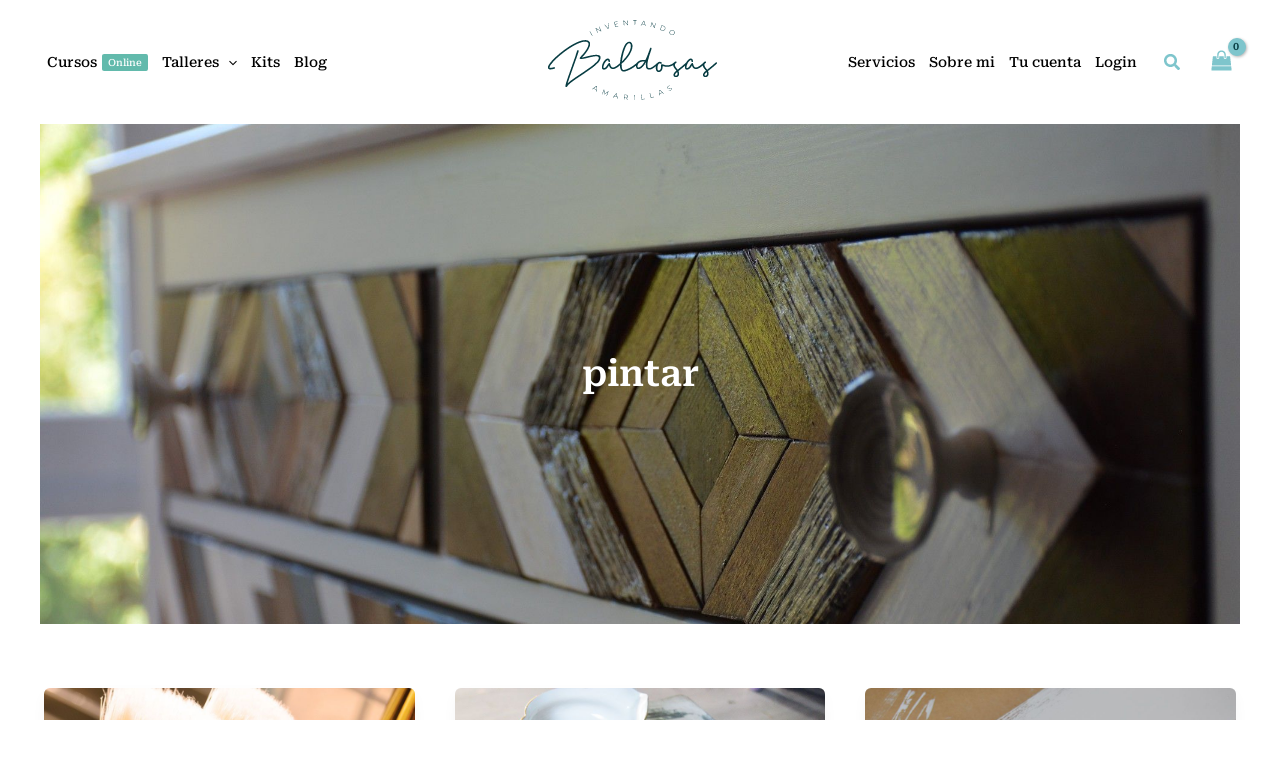

--- FILE ---
content_type: image/svg+xml
request_url: https://inventandobaldosasamarillas.es/wp-content/uploads/2025/03/logo-cabecera.svg
body_size: 6416
content:
<svg xmlns="http://www.w3.org/2000/svg" width="960pt" height="505pt" viewBox="0 0 960 505"><g id="#073c42ff"><path fill="#073c42" opacity="1.00" d=" M 483.19 22.11 C 490.44 22.37 497.69 22.52 504.94 22.79 C 504.90 23.26 504.82 24.19 504.78 24.66 C 501.53 24.59 498.28 24.49 495.03 24.37 C 494.78 32.76 494.51 41.16 494.31 49.55 C 493.79 49.67 492.77 49.90 492.26 50.02 C 492.28 41.44 492.75 32.88 492.88 24.31 C 489.61 24.24 486.35 24.14 483.09 24.02 C 483.11 23.54 483.16 22.59 483.19 22.11 Z"></path><path fill="#073c42" opacity="1.00" d=" M 450.76 23.06 C 451.28 23.01 452.34 22.91 452.87 22.86 C 453.60 32.05 454.39 41.23 455.07 50.42 C 453.42 50.16 452.16 49.08 451.11 47.87 C 445.16 41.34 439.13 34.88 433.14 28.38 C 433.72 36.18 434.43 43.98 434.98 51.78 C 434.46 51.80 433.43 51.83 432.91 51.84 C 432.18 42.68 431.37 33.52 430.71 24.35 C 432.25 24.50 433.43 25.44 434.40 26.55 C 440.44 33.19 446.54 39.77 452.64 46.36 C 452.04 38.59 451.40 30.83 450.76 23.06 Z"></path><path fill="#073c42" opacity="1.00" d=" M 540.21 28.19 C 540.86 26.94 541.89 26.24 543.31 26.07 C 546.38 35.86 549.48 45.65 552.33 55.50 C 548.39 54.85 549.02 49.81 547.63 46.92 C 542.46 46.20 537.29 45.53 532.12 44.86 C 530.64 47.24 529.15 49.62 527.66 51.99 C 527.10 51.89 525.97 51.71 525.41 51.62 C 530.36 43.82 535.28 36.00 540.21 28.19 M 533.20 43.17 C 537.81 43.78 542.43 44.41 547.05 45.00 C 545.42 39.61 543.79 34.22 542.14 28.84 C 539.15 33.61 536.18 38.39 533.20 43.17 Z"></path><path fill="#073c42" opacity="1.00" d=" M 379.80 32.87 C 386.04 31.78 392.19 30.11 398.51 29.49 C 398.14 30.75 397.34 31.46 396.11 31.62 C 391.53 32.60 386.91 33.42 382.30 34.27 C 382.90 37.76 383.58 41.24 384.29 44.72 C 389.11 43.95 393.82 42.42 398.72 42.18 C 398.75 42.54 398.81 43.27 398.83 43.63 C 394.19 44.93 389.37 45.50 384.68 46.60 C 385.37 50.18 386.08 53.76 386.80 57.34 C 390.86 56.56 394.92 55.78 398.96 54.90 C 400.75 54.55 402.68 54.03 404.39 55.08 C 398.37 57.92 391.47 57.99 385.09 59.66 C 383.37 50.72 381.50 41.81 379.80 32.87 Z"></path><path fill="#073c42" opacity="1.00" d=" M 585.95 33.72 C 586.95 34.53 588.02 35.36 588.45 36.64 C 592.13 45.00 595.70 53.40 599.49 61.71 C 601.47 54.16 603.33 46.58 605.35 39.04 C 605.85 39.20 606.84 39.52 607.34 39.68 C 605.05 48.59 602.81 57.51 600.48 66.40 C 598.17 65.22 597.55 62.58 596.55 60.42 C 593.38 53.06 590.10 45.74 586.88 38.40 C 584.94 45.97 583.02 53.54 581.06 61.10 C 580.55 60.98 579.54 60.73 579.03 60.61 C 581.29 51.63 583.53 42.66 585.95 33.72 Z"></path><path fill="#073c42" opacity="1.00" d=" M 348.77 40.74 C 349.30 40.53 350.35 40.11 350.88 39.90 C 349.81 49.85 348.62 59.78 347.53 69.73 C 346.98 69.86 345.90 70.11 345.35 70.24 C 338.90 62.62 332.05 55.35 325.61 47.72 C 328.25 46.58 329.64 49.25 331.19 50.84 C 336.00 56.35 340.88 61.80 345.74 67.26 C 346.77 58.42 347.78 49.58 348.77 40.74 Z"></path><path fill="#073c42" opacity="1.00" d=" M 630.80 75.80 C 634.11 67.32 637.42 58.84 640.74 50.36 C 646.73 53.13 654.24 54.15 658.23 59.96 C 663.34 67.22 658.84 78.86 650.08 80.61 C 643.23 82.12 637.05 77.86 630.80 75.80 M 642.02 52.96 C 639.19 60.23 636.32 67.49 633.50 74.77 C 638.67 76.51 643.83 79.97 649.51 78.68 C 657.01 77.04 660.92 66.87 656.25 60.71 C 652.89 56.12 646.93 55.12 642.02 52.96 Z"></path><path fill="#073c42" opacity="1.00" d=" M 296.22 59.56 C 296.60 59.28 297.34 58.72 297.71 58.44 C 301.54 67.01 305.53 75.51 309.09 84.19 C 307.64 84.06 306.17 83.83 304.91 83.08 C 296.98 78.83 289.02 74.65 281.06 70.45 C 284.12 77.47 287.37 84.40 290.37 91.44 C 289.98 91.83 289.22 92.62 288.84 93.01 C 284.93 84.52 281.12 75.97 277.40 67.40 C 279.74 66.90 281.70 68.37 283.66 69.38 C 290.90 73.28 298.18 77.11 305.45 80.94 C 302.47 73.78 298.72 66.89 296.22 59.56 Z"></path><path fill="#073c42" opacity="1.00" d=" M 694.13 77.07 C 701.19 75.66 709.00 80.15 711.04 87.11 C 713.18 94.02 708.89 102.21 701.95 104.28 C 694.21 106.77 684.94 101.49 683.38 93.46 C 681.84 86.31 686.86 78.39 694.13 77.07 M 693.33 79.42 C 687.88 81.24 684.35 87.33 685.40 92.96 C 686.63 99.61 694.08 104.29 700.61 102.49 C 706.67 100.92 710.74 94.02 709.09 87.96 C 707.43 81.42 699.72 77.21 693.33 79.42 Z"></path><path fill="#073c42" opacity="1.00" d=" M 244.96 84.97 C 245.43 84.70 246.36 84.17 246.83 83.91 C 250.89 90.94 254.85 98.02 258.93 105.04 C 259.40 106.35 261.35 108.14 258.73 108.93 C 254.04 101.00 249.56 92.95 244.96 84.97 Z"></path><path fill="#073c42" opacity="1.00" d=" M 190.89 137.96 C 202.58 134.01 215.06 130.91 227.46 132.81 C 234.19 134.01 241.20 137.07 244.88 143.13 C 248.38 148.96 247.92 156.21 246.43 162.59 C 243.95 172.36 239.13 181.34 233.81 189.83 C 224.92 203.77 214.29 216.54 202.77 228.37 C 227.85 223.41 252.30 214.59 278.01 213.26 C 285.38 213.08 293.40 213.11 299.83 217.22 C 304.06 219.89 305.74 225.25 305.04 230.03 C 303.77 239.60 298.69 248.27 292.32 255.37 C 282.08 266.90 269.85 276.42 257.60 285.70 C 228.13 307.54 197.05 327.06 166.85 347.84 C 156.29 355.18 145.73 362.56 135.90 370.87 C 131.43 374.79 126.84 378.79 123.86 384.01 C 122.20 386.60 120.38 389.82 117.02 390.29 C 114.28 390.18 111.10 388.17 111.68 385.04 C 112.23 377.70 114.82 370.71 116.86 363.70 C 135.68 305.30 158.58 248.28 176.72 189.66 C 177.95 186.48 182.73 187.05 184.29 189.65 C 185.56 191.62 184.42 193.99 183.91 196.02 C 165.34 254.51 142.63 311.57 123.91 370.00 C 134.75 359.61 147.08 350.97 159.37 342.39 C 189.93 321.21 221.60 301.63 251.50 279.50 C 263.21 270.68 274.85 261.59 284.78 250.74 C 289.59 245.31 294.19 239.15 295.50 231.85 C 296.15 228.57 294.69 224.91 291.61 223.42 C 286.19 220.68 279.85 221.15 273.97 221.60 C 256.30 223.41 239.31 228.85 222.06 232.84 C 213.49 234.63 204.75 236.65 195.93 235.99 C 193.61 235.77 190.18 234.95 190.14 232.05 C 190.42 228.53 193.11 225.87 195.34 223.38 C 208.69 210.17 220.80 195.53 230.17 179.21 C 234.40 171.45 238.57 163.10 238.60 154.07 C 238.67 148.97 235.37 144.07 230.46 142.55 C 220.55 139.14 209.81 141.42 200.02 144.16 C 180.57 150.04 162.55 159.80 145.20 170.23 C 115.22 188.71 87.12 210.27 61.52 234.45 C 50.30 245.30 39.19 256.47 30.32 269.38 C 27.68 273.57 24.63 277.95 24.38 283.06 C 25.30 284.60 27.28 284.83 28.89 284.97 C 36.52 285.34 43.68 282.24 51.00 280.68 C 55.49 280.55 56.55 287.91 52.33 289.20 C 43.92 291.86 35.05 294.30 26.14 293.40 C 21.81 292.93 17.42 290.23 16.28 285.81 C 14.87 280.02 17.49 274.24 20.19 269.23 C 26.60 258.05 35.40 248.50 44.24 239.22 C 69.87 213.15 98.60 190.22 129.06 170.07 C 148.56 157.42 168.91 145.73 190.89 137.96 Z"></path><path fill="#073c42" opacity="1.00" d=" M 455.64 142.70 C 460.55 140.92 466.75 140.43 471.04 143.94 C 476.29 147.95 478.83 154.52 479.54 160.91 C 480.75 172.60 477.43 184.20 472.87 194.84 C 461.17 221.43 441.24 243.32 420.24 262.94 C 420.20 271.66 420.27 280.60 422.92 289.00 C 423.96 292.41 426.31 295.99 430.14 296.50 C 434.65 297.05 439.02 295.33 443.28 294.10 C 458.53 289.00 472.65 280.97 485.80 271.81 C 493.90 266.04 501.82 259.88 508.44 252.40 C 519.48 241.68 536.07 239.86 550.68 241.96 C 561.13 221.20 568.42 199.09 576.41 177.33 C 577.29 172.87 584.57 173.69 584.85 178.03 C 584.27 181.96 582.76 185.67 581.61 189.45 C 574.43 211.50 566.62 233.51 562.78 256.45 C 561.73 264.15 560.53 272.32 563.11 279.85 C 564.38 283.97 568.63 286.86 572.96 286.19 C 582.35 285.02 590.24 279.20 597.60 273.68 C 605.35 267.80 612.47 261.17 619.85 254.85 C 625.51 250.13 634.26 250.64 639.80 255.27 C 642.54 257.83 639.72 263.28 636.04 262.43 C 633.25 261.49 630.43 259.21 627.35 260.47 C 622.86 262.18 620.49 266.80 618.93 271.04 C 616.63 277.88 615.66 285.40 617.38 292.49 C 618.17 295.08 619.26 298.22 622.07 299.23 C 626.86 300.16 631.44 296.73 633.52 292.60 C 637.44 285.02 636.93 276.22 636.99 267.95 C 636.92 264.91 640.51 264.04 642.92 264.57 C 648.83 265.65 654.12 268.87 660.07 269.87 C 678.54 274.10 697.99 266.08 710.93 252.91 C 713.09 251.04 715.89 249.23 718.90 249.85 C 722.21 250.69 723.52 256.38 719.90 257.67 C 713.77 259.72 710.76 267.26 712.95 273.18 C 715.82 281.68 722.78 287.76 727.76 294.99 C 743.16 282.72 758.48 270.31 773.13 257.13 C 776.31 253.86 777.84 249.36 780.84 245.92 C 785.88 239.43 793.09 232.68 801.98 233.72 C 809.76 234.88 813.34 244.33 811.20 251.19 C 809.82 254.08 805.18 253.89 803.70 251.21 C 802.81 248.70 803.76 245.77 802.42 243.40 C 800.92 241.42 798.22 242.51 796.46 243.48 C 790.33 246.92 786.26 252.99 782.88 258.96 C 779.28 265.79 776.17 273.19 775.90 281.01 C 775.99 282.98 776.16 286.44 778.93 286.23 C 785.39 285.65 790.04 280.44 793.46 275.39 C 797.53 269.66 800.02 262.26 806.49 258.66 C 808.31 257.48 810.96 258.22 811.59 260.39 C 814.07 267.42 815.48 275.54 821.42 280.65 C 826.54 284.62 833.52 282.20 838.78 279.77 C 851.81 273.16 862.71 263.11 872.92 252.83 C 875.12 250.99 877.94 249.14 880.95 249.89 C 884.18 250.87 885.41 256.46 881.78 257.69 C 875.69 259.76 872.67 267.27 874.85 273.16 C 877.71 281.68 884.70 287.76 889.66 295.01 C 905.65 282.28 921.50 269.36 936.68 255.68 C 939.26 252.67 944.53 255.21 944.16 259.04 C 943.70 261.55 941.23 262.95 939.59 264.68 C 924.98 277.91 909.58 290.22 894.19 302.52 C 897.88 310.35 899.59 320.10 894.81 327.87 C 890.13 336.08 877.91 338.39 870.62 332.37 C 866.66 329.29 865.58 323.66 867.18 319.06 C 869.70 310.96 876.42 305.32 882.97 300.42 C 876.60 291.27 867.59 283.46 864.79 272.27 C 856.81 279.09 848.27 285.62 838.41 289.45 C 832.17 291.84 824.76 292.63 818.76 289.20 C 812.20 285.62 808.58 278.68 805.90 272.01 C 801.34 279.68 796.52 287.98 788.41 292.38 C 783.14 294.91 775.86 296.27 771.21 291.81 C 766.14 287.02 767.29 279.27 768.18 273.07 C 756.47 283.20 744.35 292.85 732.29 302.55 C 735.91 310.20 737.63 319.65 733.20 327.35 C 728.87 335.74 716.78 338.43 709.26 332.80 C 705.22 329.98 703.69 324.56 705.05 319.93 C 707.31 311.50 714.16 305.41 721.05 300.58 C 714.52 290.67 704.25 282.43 702.56 270.02 C 691.11 276.97 677.44 280.49 664.05 279.08 C 657.74 278.50 651.60 276.76 645.68 274.57 C 645.44 282.48 644.74 290.74 640.66 297.72 C 637.50 303.33 631.57 307.35 625.14 307.98 C 619.08 308.58 612.95 304.95 610.50 299.39 C 607.10 292.01 607.37 283.54 608.65 275.69 C 600.52 282.14 592.14 288.63 582.41 292.46 C 576.36 294.65 569.35 295.39 563.31 292.84 C 557.85 290.46 554.92 284.67 553.90 279.08 C 552.30 270.44 553.32 261.59 554.64 252.98 C 547.43 265.41 539.40 278.02 527.46 286.42 C 521.54 290.43 513.57 293.75 506.62 290.39 C 500.35 287.11 498.90 279.28 499.05 272.83 C 483.59 285.06 466.49 295.61 447.73 301.91 C 441.10 303.95 434.04 306.18 427.07 304.57 C 421.84 303.38 417.68 299.34 415.47 294.58 C 411.99 287.21 411.36 278.92 410.98 270.89 C 402.76 277.95 394.12 284.85 384.03 289.04 C 377.65 291.64 369.99 292.82 363.67 289.41 C 356.90 285.89 353.13 278.81 350.45 271.99 C 345.82 279.79 340.91 288.28 332.55 292.58 C 327.42 294.92 320.53 296.12 315.95 292.02 C 311.32 287.96 311.67 281.17 312.36 275.61 C 314.54 263.12 320.30 251.20 328.86 241.84 C 333.66 236.74 340.69 232.11 348.00 234.07 C 354.84 236.13 357.48 244.54 355.86 250.93 C 355.01 253.12 352.18 253.83 350.17 252.88 C 345.44 251.10 350.25 243.30 344.86 242.27 C 340.74 242.71 337.42 245.71 334.66 248.58 C 328.41 255.67 324.09 264.36 321.55 273.43 C 320.67 277.34 319.63 281.73 321.45 285.53 C 323.93 287.18 327.00 285.40 329.36 284.29 C 338.51 278.81 340.94 267.42 348.46 260.42 C 350.31 258.48 354.41 256.70 355.92 259.95 C 358.59 266.97 359.81 275.15 365.68 280.43 C 370.17 284.27 376.64 282.64 381.56 280.56 C 392.82 275.50 402.22 267.25 411.26 259.01 C 412.64 239.00 416.66 219.24 422.16 199.98 C 426.01 186.88 430.40 173.84 436.75 161.71 C 441.04 153.81 447.01 146.07 455.64 142.70 M 459.46 149.61 C 453.39 152.05 449.34 157.63 445.97 162.98 C 439.77 173.68 435.76 185.47 432.25 197.27 C 427.28 214.48 423.77 232.09 421.48 249.85 C 434.59 237.30 446.59 223.46 456.18 208.01 C 461.63 199.00 466.59 189.48 469.16 179.21 C 470.72 171.44 471.97 163.11 469.33 155.44 C 468.05 151.49 463.71 148.03 459.46 149.61 M 515.62 257.64 C 509.71 262.49 506.91 270.49 507.79 277.99 C 508.01 280.62 510.00 283.53 512.96 283.15 C 517.08 282.74 520.78 280.56 524.06 278.15 C 533.60 270.71 540.37 260.42 546.40 250.09 C 535.77 249.09 524.05 250.52 515.62 257.64 M 713.60 322.04 C 712.75 324.52 714.36 327.51 717.05 327.79 C 721.57 328.42 725.40 324.48 726.54 320.40 C 728.01 316.27 726.73 311.92 725.32 307.98 C 720.46 311.67 715.38 315.98 713.60 322.04 M 875.86 320.80 C 874.77 323.22 875.29 326.84 878.22 327.62 C 882.89 328.89 887.17 324.82 888.38 320.58 C 889.94 316.40 888.65 311.98 887.24 307.98 C 882.65 311.40 878.09 315.38 875.86 320.80 Z"></path><path fill="#073c42" opacity="1.00" d=" M 672.15 388.19 C 675.07 384.51 680.07 382.20 684.76 382.83 L 685.84 384.22 C 681.39 384.63 676.29 385.49 673.65 389.53 C 671.65 392.19 673.58 396.62 676.95 396.75 C 681.68 396.90 686.13 394.09 690.88 394.96 C 694.91 395.88 696.64 401.19 694.52 404.58 C 692.09 408.42 687.52 410.57 683.09 410.98 C 681.29 411.03 678.64 411.38 678.52 408.91 C 683.68 409.68 689.75 408.31 692.74 403.69 C 694.35 401.28 692.87 397.57 690.04 396.96 C 684.97 396.35 680.18 399.75 675.11 398.56 C 670.98 397.26 669.40 391.51 672.15 388.19 Z"></path><path fill="#073c42" opacity="1.00" d=" M 280.26 385.22 C 281.19 384.16 282.48 384.42 283.70 384.68 C 283.00 394.83 282.47 404.99 281.77 415.14 C 281.28 414.83 280.30 414.22 279.81 413.91 C 279.98 411.13 280.15 408.35 280.33 405.58 C 275.70 403.11 271.11 400.56 266.42 398.19 C 263.69 399.68 261.27 404.25 257.79 402.33 C 265.19 396.51 272.79 390.95 280.26 385.22 M 268.19 396.96 C 272.27 399.18 276.37 401.36 280.47 403.57 C 280.86 397.95 281.24 392.34 281.57 386.73 C 277.10 390.13 272.64 393.53 268.19 396.96 Z"></path><path fill="#073c42" opacity="1.00" d=" M 313.17 429.55 C 316.07 420.67 319.47 411.95 322.80 403.23 C 324.46 404.25 324.61 406.24 324.94 407.95 C 326.00 414.63 327.21 421.29 328.33 427.97 C 334.37 423.14 340.14 417.97 346.27 413.26 C 346.86 413.12 348.05 412.83 348.64 412.69 C 345.70 421.45 342.29 430.04 339.19 438.75 C 338.52 438.52 337.84 438.30 337.17 438.08 C 339.83 430.91 342.47 423.73 345.09 416.55 C 338.95 421.22 333.53 426.88 326.95 430.93 C 325.64 423.48 324.42 416.01 323.02 408.57 C 320.34 415.57 317.74 422.61 315.22 429.67 C 314.70 429.64 313.68 429.58 313.17 429.55 Z"></path><path fill="#073c42" opacity="1.00" d=" M 628.62 406.65 C 629.12 406.48 630.12 406.13 630.62 405.96 C 637.78 413.07 645.15 419.96 652.24 427.13 C 648.47 428.41 646.58 423.73 643.92 421.87 C 639.05 423.75 634.19 425.63 629.32 427.50 C 628.62 430.62 630.47 435.41 626.80 436.94 C 627.25 426.83 628.03 416.75 628.62 406.65 M 630.42 408.64 C 630.10 414.25 629.76 419.86 629.47 425.48 C 633.82 423.82 638.17 422.13 642.52 420.45 C 638.49 416.51 634.49 412.53 630.42 408.64 Z"></path><path fill="#073c42" opacity="1.00" d=" M 574.50 422.78 C 575.02 422.91 576.05 423.19 576.56 423.32 C 578.85 431.29 580.59 439.42 582.71 447.44 C 587.75 446.19 592.78 444.92 597.82 443.68 L 598.44 445.46 C 592.68 447.01 586.88 448.38 581.11 449.85 C 578.96 440.81 576.43 431.86 574.50 422.78 Z"></path><path fill="#073c42" opacity="1.00" d=" M 372.19 448.53 C 378.41 440.30 384.39 431.86 390.96 423.90 C 392.02 425.04 392.86 426.38 393.04 427.98 C 394.90 436.73 396.87 445.44 398.77 454.17 C 398.21 454.07 397.11 453.86 396.55 453.75 C 395.95 451.00 395.35 448.25 394.74 445.51 C 389.64 444.42 384.55 443.28 379.45 442.21 C 377.82 444.41 376.19 446.61 374.57 448.83 C 373.98 448.76 372.78 448.61 372.19 448.53 M 380.70 440.60 C 385.25 441.60 389.80 442.59 394.35 443.57 C 393.16 438.06 391.98 432.56 390.78 427.05 C 387.41 431.56 384.04 436.07 380.70 440.60 Z"></path><path fill="#073c42" opacity="1.00" d=" M 435.02 431.84 C 440.81 432.73 447.59 431.54 452.43 435.54 C 457.47 440.17 454.84 449.55 448.09 450.95 C 450.06 454.23 452.03 457.52 453.91 460.87 C 453.30 460.80 452.09 460.65 451.48 460.58 C 449.61 457.41 447.72 454.24 445.84 451.07 C 442.41 450.94 438.98 450.67 435.57 450.34 C 435.32 453.29 435.06 456.25 434.81 459.21 C 434.29 459.16 433.24 459.08 432.72 459.04 C 433.47 449.97 434.24 440.91 435.02 431.84 M 436.96 433.94 C 436.55 438.78 436.14 443.61 435.72 448.45 C 440.01 448.68 444.47 449.87 448.68 448.54 C 453.93 446.65 454.42 438.10 449.27 435.78 C 445.41 434.10 441.06 434.40 436.96 433.94 Z"></path><path fill="#073c42" opacity="1.00" d=" M 526.46 431.57 L 528.53 431.28 C 529.66 439.68 530.72 448.08 531.79 456.48 C 536.99 455.82 542.19 455.13 547.40 454.49 L 547.51 456.39 C 541.65 457.15 535.79 457.91 529.94 458.66 C 528.80 449.63 527.60 440.60 526.46 431.57 Z"></path><path fill="#073c42" opacity="1.00" d=" M 488.74 434.00 C 489.27 434.00 490.33 434.00 490.85 434.00 C 491.11 443.06 491.28 452.12 491.52 461.18 L 489.45 461.38 C 489.14 452.25 489.03 443.13 488.74 434.00 Z"></path></g></svg>